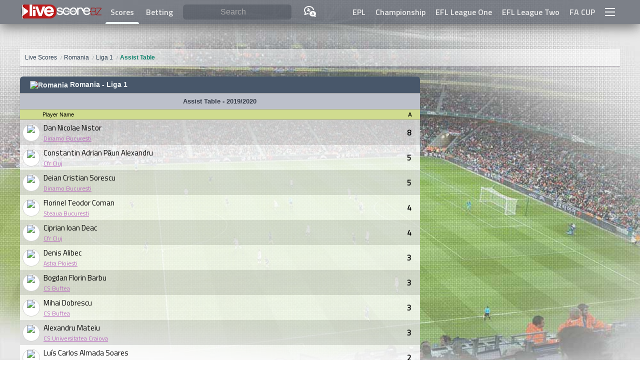

--- FILE ---
content_type: text/html; charset=utf-8
request_url: https://www.google.com/recaptcha/api2/aframe
body_size: 269
content:
<!DOCTYPE HTML><html><head><meta http-equiv="content-type" content="text/html; charset=UTF-8"></head><body><script nonce="Lz-BDOW16g7VNsWFc6KmjA">/** Anti-fraud and anti-abuse applications only. See google.com/recaptcha */ try{var clients={'sodar':'https://pagead2.googlesyndication.com/pagead/sodar?'};window.addEventListener("message",function(a){try{if(a.source===window.parent){var b=JSON.parse(a.data);var c=clients[b['id']];if(c){var d=document.createElement('img');d.src=c+b['params']+'&rc='+(localStorage.getItem("rc::a")?sessionStorage.getItem("rc::b"):"");window.document.body.appendChild(d);sessionStorage.setItem("rc::e",parseInt(sessionStorage.getItem("rc::e")||0)+1);localStorage.setItem("rc::h",'1770007713584');}}}catch(b){}});window.parent.postMessage("_grecaptcha_ready", "*");}catch(b){}</script></body></html>